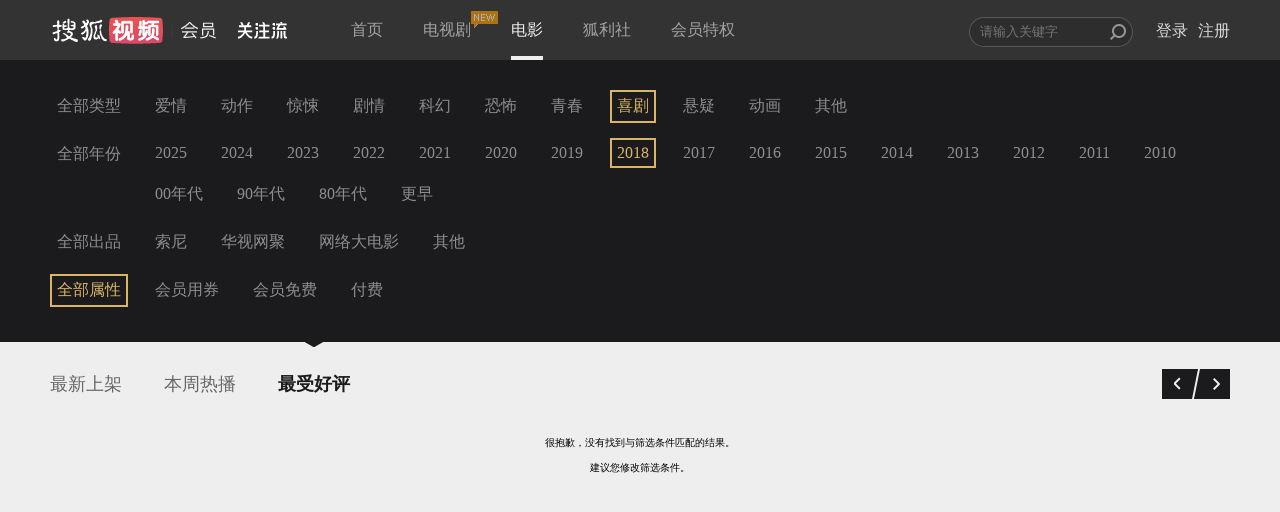

--- FILE ---
content_type: text/html;charset=UTF-8
request_url: https://film.sohu.com/list_8_11_13_0_2_1_60.html?channeled=1200100000
body_size: 14291
content:
<!DOCTYPE HTML>










<script type="text/javascript">
  var Constants = {
    webHost : "https://film.sohu.com",
    scriptRoot: 'https://film.sohu.com/resources/js/source',
    styleRoot: 'https://film.sohu.com/resources/css/source',
    imgRoot: 'https://film.sohu.com/resources/img',
    version : "1567402385289",
    activityApiUrl : "https://m.film.sohu.com",
    newActApiUrl : "https://m.film.sohu.com/newact"
  };
</script>

<html>
<head>
<meta charset="UTF-8">
<meta http-equiv="content-type" content="text/html;charset=utf-8" />
<meta http-equiv="X-UA-Compatible" content="IE=edge,chrome=1" />
<meta name="renderer" content="webkit">
<link rel="shortcut icon" type="image/x-icon"
	href="https://film.sohu.com/resources/img/favicon.ico" />
<title>影院片库 - 搜狐视频会员</title>
<meta name="SeeWordReading" content="Responsive web for seeword.">
<meta name="viewport" content="width=device-width, initial-scale=1">
<meta http-equiv="X-UA-Compatible" content="IE=Edge" />
<meta name="keywords" content="搜狐视频会员,film,dapian,电影,付费,会员,高清,视频,在线观看,点播" />
<meta name="description" content="定期同步院线大片,极致流畅观影体验,丰富内容满足大众品味, IMBD高分排行推荐,每周热播排行,影院最新上线" />
<link rel="stylesheet" href="//css.tv.itc.cn/film/common.css">
<link rel="stylesheet" href="//css.tv.itc.cn/film/menu.css">
</head>

<body>
	<!--移动有数统计 start-->
<script>
var _udata = _udata||[];
_udata.push(["setAutoPageView",false]); //设置页面停止自动采集
</script>
<!--移动有数统计 end-->










<script type="text/javascript">
  var Constants = {
    webHost : "https://film.sohu.com",
    scriptRoot: 'https://film.sohu.com/resources/js/source',
    styleRoot: 'https://film.sohu.com/resources/css/source',
    imgRoot: 'https://film.sohu.com/resources/img',
    version : "1567402385289",
    activityApiUrl : "https://m.film.sohu.com",
    newActApiUrl : "https://m.film.sohu.com/newact"
  };
</script>
<script type="text/javascript" src="https://film.sohu.com/resources/js/source/lib/jquery-1.11.1.min.js"></script>
<script type="text/javascript" src="https://film.sohu.com/resources/js/source/lib/sea.js"></script>
<script type="text/javascript" src="https://film.sohu.com/resources/js/source/sea-config.js"></script>
<!--[if lt IE 9]>
    <script src="https://film.sohu.com/resources/js/source/lib/respond.min.js?v=1567402385289"></script>
<![endif]-->
  <!-- 等价于登录框种的data-pop/data-pop-id,修补登录框种不上的情况-->
  <input type="hidden" id="popType" value="" autocomplete='off'>
  <input type="hidden" id="popId" value="" autocomplete='off'>
<div class="header">
  <div class="wrap">
    <div id="search_container">
      <form id="search_form" autocomplete="off" target="_blank" action="//so.tv.sohu.com/mts" name="sform" method="GET">
        <div class="input_wrapper">
          <input style="width: 152px" id="q" name="wd" type="text" data-wrap="header_search_suggest" autocomplete="off" placeholder="请输入关键字" class="">
          <input type="submit" id="search_icon" class="search_icon" value="" />
          <div id="header_search_suggest" class="search_suggest"></div>
        </div>
      </form>
      <ul id="login_status">
        <li>
          <div id="login_sign" class="not_login already_logined">
            <div id="userinfo_cover" class="rt">
              <a href="https://film.sohu.com/profile" id="login_personal_info" target="_blank"> <img id="userImage" lazysrc="" alt="" src="https://css.tv.itc.cn/channel/v2/index-images/default_z.svg"></a>
              <div id="login_box" class="alert_wrap hidden">
                <div id="login_box_wrap" class="user_list">
                  <div class="topUser">
                    <p class="topUsername"></p>
                    <a href="javascript:void(0);" title="退出" class="J_logout">[退出]</a>
                  </div>
                  <div class="topUserInfoBox">
                    <p class="userInfoBox">
                      <img lazysrc="//css.tv.itc.cn/film/img/crown_profile_disable.png" src="https://css.tv.itc.cn/channel/v2/index-images/default_h.svg"><span class="userStatus">您尚未开通会员</span>
                    </p>
                    <a href="javascript:void(0);" class="payBtn J_continue_vip_btn headerPay" position="header_open">开通会员</a> <a
                      href="javascript:void(0);" style="cursor: default;" target="_blank" class="active_text">&nbsp;</a>
                  </div>
                </div>
              </div>
            </div>

            <div id="login_bought" class="rt header-right-item">
              <a id="already_bought" href="javascript:;">已购</a>
              <div id="user_buy" class="alert_wrap user_list_pd02 hidden" data-page="0">
                <div id="user_buy_wrap" class="user_list shortheight">
                  <!--<div class="arrow_top_02"></div>-->
                  <div class="f_white_op5 ta_center" id="not_buy" style="display: none;">您尚未购买过任何视频</div>
                  <div class="J_page_bought page_bought hidden">
                    <span id="prev_bought" class="array_9 prev_bought mright_10">前一页</span> <span id="next_bought" class="array_9 next_bought">下一页</span>
                  </div>
                </div>
              </div>
            </div>
            <div id="login_record" class="rt header-right-item">
              <a id="already_see" href="javascript:;">记录</a>
              <div id="history_list" class="alert_wrap user_list_pd02 hidden" data-page="1">
                <div id="history_list_wrap" class="user_list shortheight">
                  <div class="f_white_op5 ta_center" id="not_see" style="display: none;">您还没有看过任何影片哦</div>
                  <div class="clear_history hidden">清除记录</div>
                  <div class="page_history hidden" style="display: none;">
                    <span id="prev_history" class="array_9 prev_his mright_10">前一页</span> <span id="next_history" class="array_9 next_his">下一页</span>
                  </div>
                </div>
              </div>
            </div>
            <div class="cl"></div>
          </div>

        </li>
        <li>
          <a href="//my.tv.sohu.com/user/reg/reginfo.do?bru=//film.sohu.com/" id="nav_btn_register" target="_blank">注册</a>
        </li>
        <li>
          <a href="javascript:;" id="nav_btn_login" class="global_login J_trigger_login">登录</a>
        </li>
      </ul>
    </div>

    <a href="//tv.sohu.com/" target="_blank">
      <div class="logo"></div>
    </a>

    <a style="display:none" class="hd-gzl" href="//tv.sohu.com/s/follow/index.html" target="_blank">
      <svg width="49" height="17" fill="none"><defs><clipPath id="gzl-nav-a"><rect width="49" height="17" rx="0"/></clipPath></defs><g clip-path="url(#gzl-nav-a)"><path fill="currentColor" d="M20.14 16.58c.066-.062.158-.143.327-.403.254-.38.427-.925.542-1.429h4.315v-4.425h-3.996V8.507h3.996v-3.9h-4.392V2.789h4.38l-1.16-2.66h1.99l1.16 2.66h4.2v1.816h-4.38v3.899h3.984v1.816h-3.98v4.426h4.422v1.831H20.14zM0 14.745c2.044-.031 3.796-1.932 4.653-3.051l.676-.89c.004-.005.07-.101.177-.291l.092-.174H0v-1.82h6.278V5.015H8.08v3.504h6.243v1.816h-5.61l.105.178c.061.097.126.197.196.29l.649.883c.703.925 2.536 3.02 4.66 3.059v1.827c-1.998 0-3.523-.847-5.183-2.803a17 17 0 0 1-1.429-1.947l-.557-.891-.557.89a17 17 0 0 1-1.43 1.948C3.732 15.477 2.34 16.576 0 16.576zM18.619 3.396a1.22 1.22 0 0 1-1.145-1.619c.111-.356.4-.646.757-.759a1.215 1.215 0 0 1 1.602 1.158l-.004 1.216h-1.168z"/><path fill="currentColor" d="M1 5.177V3.361h2.609L2.237.21H4.22l1.375 3.152h3.162L10.13.21h1.986L10.74 3.361h2.597v1.816zM19.962 3.396h-1.34V.956h.118c.673 0 1.218.55 1.218 1.228v1.212zM33.438 14.752c1.498 0 1.751-2.218 1.794-2.873.057-.906.08-2.222.084-2.78h1.802c-.034 3.678-.369 5.142-.726 5.947-.288.651-.941 1.545-2.95 1.545v-1.839zM35.732 3.396a1.22 1.22 0 0 1-1.145-1.619c.112-.356.4-.646.757-.759a1.215 1.215 0 0 1 1.602 1.158l-.004 1.216h-1.168zM35.73 7.458c-.669 0-1.21-.55-1.21-1.22 0-.673.541-1.22 1.21-1.22s1.21.547 1.21 1.22l-.004 1.216h-1.168z"/><path fill="currentColor" d="M37.095 3.396h-1.341V.956h.119c.672 0 1.218.55 1.218 1.228v1.212zM37.095 7.458h-1.341v-2.44h.119c.672 0 1.218.55 1.218 1.228v1.212zM16.305 14.741c1.498 0 1.752-2.218 1.794-2.873.058-.902.08-2.218.084-2.78h1.802c-.034 3.679-.368 5.142-.726 5.944-.288.65-.941 1.545-2.95 1.545V14.74zM18.617 7.458c-.669 0-1.21-.55-1.21-1.22 0-.673.541-1.22 1.21-1.22s1.21.547 1.21 1.22l-.004 1.216h-1.168z"/><path fill="currentColor" d="M19.962 7.458h-1.34v-2.44h.118c.673 0 1.218.55 1.218 1.228v1.212zM42.395 9.047v7.544H44.2V9.047zM40.981 9.05H39.18v1.753l-.007 1.619c-.062 1.316-.461 3.256-1.18 4.17h1.825c.692-.751 1.164-2.347 1.164-4.317V9.049"/><path fill="currentColor" fill-rule="evenodd" d="M47.431 11.342v.878c-.002.402-.004.786.044 1.122.035.394.1.614.194.847.135.326.456.633 1.283.694v1.709c-1.98 0-2.4-.199-2.818-.913-.379-.646-.523-1.51-.523-3.534V9.05h1.82z"/><rect width="10.5" height="1.82" x="48.611" y="3.315" fill="currentColor" rx="0" transform="rotate(180 48.611 3.315)"/><rect width="7.319" height="1.82" x="46.889" y="7.818" fill="currentColor" rx="0" transform="rotate(180 46.889 7.818)"/><path fill="currentColor" d="m40.082 7.763 2.471-5.18a.103.103 0 0 0-.038-.144l-1.38-.805a.1.1 0 0 0-.142.039l-2.736 5.641a.335.335 0 0 0 .289.504h1.448a.11.11 0 0 0 .088-.055M44.982 4.534l1.775 3.283h1.514a.33.33 0 0 0 .284-.496l-1.49-2.787z"/><rect width="1.619" height="1.81" x="42.396" y="1.619" fill="currentColor" rx="0" transform="rotate(-90 42.396 1.62)"/></g></svg>
      <span class="gzl-tips" style="display: none;"></span>
    </a>
    <ul class="nav header-nav">
      <li class="">
        <a href="https://film.sohu.com">首页</a>
      </li>
      <li class="">
        
          <a href="https://film.sohu.com/s/film/theatre/vip_theatre.html">电视剧<i class="nav-new"></i></a>
      </li>
      <li class="current">
        <a href="https://film.sohu.com/list_0_0_0_0_0_1_60.html">电影</a>
      </li>
      <li class="">
        <a href="https://film.sohu.com/vipAct.html">狐利社</a>
      </li>



      <li class="">
        <a href="https://film.sohu.com/vip.html?lenovo=">会员特权</a>
      </li>
      <!-- <li class=" silver-vip-item">
        <a href="https://film.sohu.com/silverVip.html">体验会员</a>
      </li> -->
    </ul>

  </div>
</div>










<script type="text/javascript">
  var Constants = {
    webHost : "https://film.sohu.com",
    scriptRoot: 'https://film.sohu.com/resources/js/source',
    styleRoot: 'https://film.sohu.com/resources/css/source',
    imgRoot: 'https://film.sohu.com/resources/img',
    version : "1567402385289",
    activityApiUrl : "https://m.film.sohu.com",
    newActApiUrl : "https://m.film.sohu.com/newact"
  };
</script>
	<!-- 主站登录模块 -->
	<!-- appid共用 -->

	<!-- 加载主站登录相关文件 start-->
	<script type="text/javascript" src="//js.tv.itc.cn/kao.js"></script>
	<script type="text/javascript" src="//js.tv.itc.cn/dict.js"></script>
	<script type="text/javascript">
		kao('login_film',function(){
			
				
			
		});
	</script>
	<!-- 加载主站登录相关文件 end-->

<!-- <script type="text/javascript">
  seajs.use(["header"], function(header) {
    header.init();
  });
</script> -->
<script type="text/javascript" src="//js.tv.itc.cn/film/inc-header.js?v=1567402385289"></script>
<!--升级提示弹框 start-->
<div class="upgrade-tips-wrap hidden J_upgrade-tips">
  <div class="upgrade-tips-inner-wrap">
    <img lazysrc="//css.tv.itc.cn/film/img/upgrade-title.png" class="upgrade-img" src="https://css.tv.itc.cn/channel/v2/index-images/default_h.svg">
    <h2>搜狐会员2015年全新升级啦！</h2>
    <div class="upgrade-tips">
      <p class="upgrade-title film-text-ellipsis">
        尊敬的会员：<span class="upgrade-vip-name"></span>
      </p>
      <p class="upgrade-content">
        会员频道全新改版，您已升级为搜狐视频会员，<br>您的会员权限如下：
      </p>
      <p class="film-vip-time">
        会员到期时间：<span class="upgrade-vip-expire-time"></span>
      </p>
      <p class="delete-ad-time">
        体验会员到期时间：<span class="upgrade-ad-expire-time"></span>
      </p>
    </div>
    <a class="i-know-btn payBtn" href="javascript:void(0)" position="vip_upgrade_known">知道了</a>
  </div>
</div>
<!--升级提示弹框 end-->

  
  
    









<script type="text/javascript">
  var Constants = {
    webHost : "https://film.sohu.com",
    scriptRoot: 'https://film.sohu.com/resources/js/source',
    styleRoot: 'https://film.sohu.com/resources/css/source',
    imgRoot: 'https://film.sohu.com/resources/img',
    version : "1567402385289",
    activityApiUrl : "https://m.film.sohu.com",
    newActApiUrl : "https://m.film.sohu.com/newact"
  };
</script>
<!--新增js切换-->
<input type="hidden" name="apiUrl" id="apiUrl" value="https://api.store.sohu.com">
<textarea id="dialogOpenVipDialog" cols="0" rows="0" style="display: none;">
<div class="easyDialog_wrapper" id="dialogOpenVipDialogWrapper">
  <div class="easyDialog_content">
    <h4 class="easyDialog_title" id="easyDialogTitle">
      <a href="javascript:void(0)" title="关闭窗口" class="close_btn" id="closeBtn">&times;</a>
    </h4>
    <div class="easyDialog_text">
      <div id="dialog_open_vip" class="dialog_open_vip">
        <div class="dialog_main">
          <div class="content_wrap clearfix">
            <div class="left-title">
              <span class="crown"></span> <span class="be_vip">搜狐视频会员免广告畅享海量大片</span>
            </div>
            <div class="right-title-tips">手机/Pad/电脑端会员权益（不含TV端）
            </div>
          </div>

          <div class="pay_method">
            <form action="/pay/do/">

              <div class="pt_cont_main ">
                <div class="pt_cont">
                  <span class="pt_tit lf pright_10">支付方式：</span>
                  <div class="pay_tab lf">
                    <ul>
                      <li class="selected" type-id="alipay">支付宝支付</li>
                      <li class="" type-id="wechat">微信支付</li>
                      <li class="" type-id="mobilepay">话费支付</li>
                      <li class="" type-id="jdpay">京东支付<span class="jd-tab-tips">京东支付随机减</span></li>
                      <li class="" type-id="code" id="d_code">兑换码</li>
                    </ul>
                  </div>
                  <div class="cl"></div>
                </div>
                <div class="pay_tab_cont">
                  <div class="tab_content tab_content_alipay">
                    <div class=" pay_pd01 payway_alipay pay-pop-outer-wrap clearfix J_pay_vip_gallary">
                      <div class="pay-pop-wrap J_scroll_list_wrap">
                      <ul>
                        
                        
                          
                            
                            
                              
                            
                            <li data-id="4546" data-price="9.9" class="one_month month_pay current J_renewal_commodity" for="per_month_4546">
                              <div class="item-inner-wrap">
                                <p class="item-info">
                                  <span class="now-price"><em>9.9</em>元</span>
                                  <span class="time">
                                  连续包月
                                  </span>
                                </p>
                                <p class="item-price">
                                  <span class="discount"><em>5.2</em>折</span>
                                  <span class="origin-price">19元</span>
                                </p>
                                
                                  
                                  
                                  	<p class="give-ticket-info hidden">每月赠送2张观影券</p>
                                  
                                
                              </div>
                              
                                
                                  <p class="product-des">次月起19元/月，到期前1天自动续费1个月，可随时取消</p>
                                
                              
                              
                              <input id="per_month_4546" type="radio" name="money_per_month" checked="checked">
                            </li>
                          
                            
                            
                            <li data-id="4429" data-price="53.0" class="one_month month_pay  J_renewal_commodity" for="per_month_4429">
                              <div class="item-inner-wrap">
                                <p class="item-info">
                                  <span class="now-price"><em>53</em>元</span>
                                  <span class="time">
                                  连续包季
                                  </span>
                                </p>
                                <p class="item-price">
                                  <span class="discount"><em>10.0</em>折</span>
                                  <span class="origin-price">53元</span>
                                </p>
                                
                                  
                                  
                                  	<p class="give-ticket-info hidden">每月赠送2张观影券</p>
                                  
                                
                              </div>
                              
                                
                                  <p class="product-des">到期前1天自动续费3个月，可随时取消</p>
                                
                              
                              
                              <input id="per_month_4429" type="radio" name="money_per_month" checked="checked">
                            </li>
                          
                            
                            
                            <li data-id="4436" data-price="208.0" class="one_month month_pay  J_renewal_commodity" for="per_month_4436">
                              <div class="item-inner-wrap">
                                <p class="item-info">
                                  <span class="now-price"><em>208</em>元</span>
                                  <span class="time">
                                  连续包年
                                  </span>
                                </p>
                                <p class="item-price">
                                  <span class="discount"><em>10.0</em>折</span>
                                  <span class="origin-price">208元</span>
                                </p>
                                
                                  
                                    <p class="give-ticket-info hidden">每月赠送4张观影券</p>
                                  
                                  
                                
                              </div>
                              
                                
                                  <p class="product-des">到期前1天自动续费1年，可随时取消</p>
                                
                              
                              
                              <input id="per_month_4436" type="radio" name="money_per_month" checked="checked">
                            </li>
                          
                            
                            
                            <li data-id="1017" data-price="25.0" class="one_month month_pay  " for="per_month_1017">
                              <div class="item-inner-wrap">
                                <p class="item-info">
                                  <span class="now-price"><em>25</em>元</span>
                                  <span class="time">
                                  1个月
                                  </span>
                                </p>
                                <p class="item-price">
                                  <span class="discount"><em>10.0</em>折</span>
                                  <span class="origin-price">25元</span>
                                </p>
                                
                                  
                                  
                                  	<p class="give-ticket-info hidden">每月赠送2张观影券</p>
                                  
                                
                              </div>
                              
                                
                              
                              
                              <input id="per_month_1017" type="radio" name="money_per_month" checked="checked">
                            </li>
                          
                            
                            
                            <li data-id="1015" data-price="50.0" class="one_month month_pay  " for="per_month_1015">
                              <div class="item-inner-wrap">
                                <p class="item-info">
                                  <span class="now-price"><em>50</em>元</span>
                                  <span class="time">
                                  季卡
                                  </span>
                                </p>
                                <p class="item-price">
                                  <span class="discount"><em>7.4</em>折</span>
                                  <span class="origin-price">68元</span>
                                </p>
                                
                                  
                                  
                                  	<p class="give-ticket-info hidden">每月赠送2张观影券</p>
                                  
                                
                              </div>
                              
                                
                                  <p class="product-des">93天内跳广告畅享会员片库</p>
                                
                              
                              
                              <input id="per_month_1015" type="radio" name="money_per_month" checked="checked">
                            </li>
                          
                            
                            
                            <li data-id="1016" data-price="228.0" class="one_month month_pay  " for="per_month_1016">
                              <div class="item-inner-wrap">
                                <p class="item-info">
                                  <span class="now-price"><em>228</em>元</span>
                                  <span class="time">
                                  1年
                                  </span>
                                </p>
                                <p class="item-price">
                                  <span class="discount"><em>10.0</em>折</span>
                                  <span class="origin-price">228元</span>
                                </p>
                                
                                  
                                    <p class="give-ticket-info hidden">每月赠送4张观影券</p>
                                  
                                  
                                
                              </div>
                              
                                
                              
                              
                              <input id="per_month_1016" type="radio" name="money_per_month" checked="checked">
                            </li>
                          
                        
                      </ul>
                    </div>
                    <a href="javascript: void(0);" class="prev disabled_drag"></a>
                    <a href="javascript: void(0);" class="next disabled_drag"></a>
                    </div><!-- payway_alipay -->
                    <div class="pay-agree">
                      <div class="pay-protocol">
                        <span>
                          <input type="checkbox" name="checkbox" checked="checked" id="agreeFee" disabled> <label for="agreeFee"
                              class="agree_fee">同意</label> <span><a href="//tv.sohu.com/upload/store/agreement.html" target="_blank">《搜狐视频收费协议》</a></span>
                        </span>
                        <span class="renewal-agree hidden">
                          <a href="//tv.sohu.com/s/m/film/renewal-agree.html" target="_blank">《搜狐视频连续商品自动续费服务协议》</a>
                        </span>
                      </div>
                    </div>
                    <div class="pay-coupon pt_cont ">
                          <span class="pt_tit pright_10 txt-indent lf">代金券：</span>
                          <div class="coupon-select lf">
                              <div class="dropdown-default">您还没有当前商品的优惠券哦~~</div>
                              <ul class="dropdown-menu"></ul>
                              <span class="down-arrow"></span>
                          </div>
                    </div>
                    <div class="pay-money">
                      <div class="money-text">
                        <span>支付金额：</span>
                      </div>
                      <div class="hm">
                        
                          <span class="vip_price">0.0</span>
                          <span>元</span>
                        
                      </div>
                      <div class="border_bottom"></div>
                    </div>
                    <div class="pay-QR clearfix">
                      <!-- hidden-->
                      <div class="QR-text" data-id="1002" data-price="0.01">
                        <span class="mright_40">支付宝扫码支付<a class="refresh_qrcode J_refresh_qrcode" href="javascript:void(0);">(刷新)</a></span>
                        
                          
                          
                            <p>
                              (完成支付后，<a class="expierienceNow" href="javascript:void(0);">立即体验</a>)
                            </p>
                          
                        
                      </div>
                      <div class="QR-code">
                        <img lazysrc="" data-qrcode="" src="https://css.tv.itc.cn/channel/v2/index-images/default_h.svg"/>
                      </div>
                    </div>
                    <div class="payed hidden">
                      <div class="payed-text clearfix">
                        <span class="pt">支付宝页面支付</span> <a id="btnPaySubmit" target="_blank" class="btn_pay"
                            href="/pay/do.action?commodity_id=4546&pay=0">立即支付</a>
                      </div>
                    </div>
                    <div class="alt_success">支付成功</div>
                  </div><!-- tab_content -->

                  <div class="tab_content tab_content_wechat hidden">
                    <div class=" pay_pd01 payway_wechat pay-pop-outer-wrap clearfix J_pay_vip_gallary" data-payType="wechat">
                      <div class="pay-pop-wrap J_scroll_list_wrap">
                      <ul>
                        
                        
                        
                        
                          
                          
                            
                          

                          
                          
                            
                              
                            
                            
                            
                            
                          
                          <!-- 0 --- payPrice --- 990 -->

                          
                          <li data-id="4546" data-price="9.9"
                              class="one_month month_pay current J_renewal_commodity" for="per_month_4546">
                            <div class="item-inner-wrap">
                              <p class="item-info">
                                <span class="now-price"><em>9.9</em>元</span>
                                <span class="time">
                                连续包月
                                </span>
                              </p>
                              <p class="item-price">
                                <span class="discount"><em>5.2</em>折</span>
                                <span class="origin-price">19元</span>
                              </p>
                              
                                  
                                  
                                  	<p class="give-ticket-info hidden">每月赠送2张观影券</p>
                                  
                              
                            </div>
                            
                              
                                <p class="product-des">次月起19元/月，到期前1天自动续费1个月，可随时取消</p>
                              
                            
                            
                            <input id="per_month_4546" type="radio" name="money_per_month" checked="checked">
                          </li>
                          
                          
                        
                          
                          

                          
                          
                            
                              
                            
                            
                            
                            
                          
                          <!-- 1 --- payPrice --- 5300 -->

                          
                          <li data-id="4429" data-price="53.0"
                              class="one_month month_pay  J_renewal_commodity" for="per_month_4429">
                            <div class="item-inner-wrap">
                              <p class="item-info">
                                <span class="now-price"><em>53</em>元</span>
                                <span class="time">
                                连续包季
                                </span>
                              </p>
                              <p class="item-price">
                                <span class="discount"><em>10.0</em>折</span>
                                <span class="origin-price">53元</span>
                              </p>
                              
                                  
                                  
                                  	<p class="give-ticket-info hidden">每月赠送2张观影券</p>
                                  
                              
                            </div>
                            
                              
                                <p class="product-des">到期前1天自动续费3个月，可随时取消</p>
                              
                            
                            
                            <input id="per_month_4429" type="radio" name="money_per_month" checked="checked">
                          </li>
                          
                          
                        
                          
                          

                          
                          
                            
                              
                            
                            
                            
                            
                          
                          <!-- 2 --- payPrice --- 20800 -->

                          
                          <li data-id="4436" data-price="208.0"
                              class="one_month month_pay  J_renewal_commodity" for="per_month_4436">
                            <div class="item-inner-wrap">
                              <p class="item-info">
                                <span class="now-price"><em>208</em>元</span>
                                <span class="time">
                                连续包年
                                </span>
                              </p>
                              <p class="item-price">
                                <span class="discount"><em>10.0</em>折</span>
                                <span class="origin-price">208元</span>
                              </p>
                              
                                  
                                    <p class="give-ticket-info hidden">每月赠送4张观影券</p>
                                  
                                  
                              
                            </div>
                            
                              
                                <p class="product-des">到期前1天自动续费1年，可随时取消</p>
                              
                            
                            
                            <input id="per_month_4436" type="radio" name="money_per_month" checked="checked">
                          </li>
                          
                          
                        
                          
                          

                          
                          
                            
                              
                            
                            
                            
                            
                          
                          <!-- 3 --- payPrice --- 2500 -->

                          
                          <li data-id="1017" data-price="25.0"
                              class="one_month month_pay  " for="per_month_1017">
                            <div class="item-inner-wrap">
                              <p class="item-info">
                                <span class="now-price"><em>25</em>元</span>
                                <span class="time">
                                1个月
                                </span>
                              </p>
                              <p class="item-price">
                                <span class="discount"><em>10.0</em>折</span>
                                <span class="origin-price">25元</span>
                              </p>
                              
                                  
                                  
                                  	<p class="give-ticket-info hidden">每月赠送2张观影券</p>
                                  
                              
                            </div>
                            
                              
                            
                            
                            <input id="per_month_1017" type="radio" name="money_per_month" checked="checked">
                          </li>
                          
                          
                        
                          
                          

                          
                          
                            
                              
                            
                            
                            
                            
                          
                          <!-- 4 --- payPrice --- 5000 -->

                          
                          <li data-id="1015" data-price="50.0"
                              class="one_month month_pay  " for="per_month_1015">
                            <div class="item-inner-wrap">
                              <p class="item-info">
                                <span class="now-price"><em>50</em>元</span>
                                <span class="time">
                                季卡
                                </span>
                              </p>
                              <p class="item-price">
                                <span class="discount"><em>7.4</em>折</span>
                                <span class="origin-price">68元</span>
                              </p>
                              
                                  
                                  
                                  	<p class="give-ticket-info hidden">每月赠送2张观影券</p>
                                  
                              
                            </div>
                            
                              
                                <p class="product-des">93天内跳广告畅享会员片库</p>
                              
                            
                            
                            <input id="per_month_1015" type="radio" name="money_per_month" checked="checked">
                          </li>
                          
                          
                        
                          
                          

                          
                          
                            
                              
                            
                            
                            
                            
                          
                          <!-- 5 --- payPrice --- 22800 -->

                          
                          <li data-id="1016" data-price="228.0"
                              class="one_month month_pay  " for="per_month_1016">
                            <div class="item-inner-wrap">
                              <p class="item-info">
                                <span class="now-price"><em>228</em>元</span>
                                <span class="time">
                                1年
                                </span>
                              </p>
                              <p class="item-price">
                                <span class="discount"><em>10.0</em>折</span>
                                <span class="origin-price">228元</span>
                              </p>
                              
                                  
                                    <p class="give-ticket-info hidden">每月赠送4张观影券</p>
                                  
                                  
                              
                            </div>
                            
                              
                            
                            
                            <input id="per_month_1016" type="radio" name="money_per_month" checked="checked">
                          </li>
                          
                          
                        
                      
                    </ul>
                    </div>
                    <a href="javascript: void(0);" class="prev disabled_drag"></a>
                    <a href="javascript: void(0);" class="next disabled_drag"></a>
                    </div><!-- payway_wechat -->
                    <div class="pay-agree">
                      <div class="pay-protocol">
                        <span>
                          <input type="checkbox" name="checkbox" checked="checked" id="agreeFee" disabled> <label for="agreeFee"
                              class="agree_fee">同意</label> <span><a href="//tv.sohu.com/upload/store/agreement.html" target="_blank">《搜狐视频收费协议》</a></span>
                        </span>
                        <span class="renewal-agree hidden">
                          <a href="//tv.sohu.com/s/m/film/renewal-agree.html" target="_blank">《搜狐视频连续商品自动续费服务协议》</a>
                        </span>
                      </div>

                    </div>
                    <div class="pay-coupon pt_cont ">
                      <span class="pt_tit pright_10 txt-indent lf">代金券：</span>
                      <div class="coupon-select lf">
                        <div class="dropdown-default">您还没有当前商品的优惠券哦~~</div>
                        <ul class="dropdown-menu"></ul>
                        <span class="down-arrow"></span>
                      </div>
                    </div>
                    <div class="pay-money">
                      <div class="money-text">
                        <span>支付金额：</span>
                      </div>
                      <div class="hm">
                        
                          <span class="vip_price">0.0</span>
                          <span>元</span>
                        
                      </div>
                      <div class="border_bottom"></div>
                    </div>
                    <div class="pay-QR clearfix">
                      <div class="QR-text" data-id="1002" data-price="0.01">
                        <span class="mright_55">微信扫码支付<a class="refresh_qrcode J_refresh_qrcode" href="javascript:void(0);">(刷新)</a></span>
                        
                          
                          
                            <p>
                              (完成支付后，<a class="expierienceNow" href="javascript:void(0);">立即体验</a>)
                            </p>
                          
                        
                      </div>
                      <div class="QR-code">
                        <img lazysrc="" data-qrcode="" src="https://css.tv.itc.cn/channel/v2/index-images/default_h.svg"/>
                      </div>
                    </div>
                    <div class="payed hidden">
                      <div class="payed-text clearfix">
                        <span class="pt">微信扫码支付</span> <a id="btnPaySubmit" target="_blank" class="btn_pay"
                            href="/pay/do.action?commodity_id=4546&pay=0">立即支付</a>
                      </div>
                    </div>
                    <div class="alt_success">支付成功</div>
                  </div><!-- tab_content -->

                  <div class="tab_content tab_content_mobile hidden">
                    <div class="pleft_20 mbottom_-10 payway_mobilepay">
                      <div class="input-item clearfix">
                        <label class="pt_tit lf span_tit" data-id="per_month_">手机号：</label> <input name="mobile" type="text" id="mobile"
                            maxlength="11" class="phone_input font_msyh lf" value="" placeholder="请输入手机号码">
                        <div class="worked-moblie-wrap hidden">
                          <span class="worked-mobile"></span>（<a herf="javascript:void(0);" class="J_change_mobile change_mobile">更换号码</a>）
                        </div>
                      </div>
                      <div class="input-item mobile-code-validation-item clearfix hidden">
                        <label class="pt_tit lf span_tit" for="mobile_code_validation">验证码：</label> <input id="mobile_code_validation"
                            placeholder="请输入验证码" name="mobile_code_validation" class="phone_input font_msyh mobile_code_validation lf" type="text">
                        <button type="button" class="mobile_code_btn lf" disabled="disabled">
                          <span class="num">60</span>秒后重新获取
                        </button>
                      </div>
                      <div class="text_error ptop_10"></div>
                    </div><!-- payway_mobilepay -->

                    <div class="pay-agree">
                      <div class="pay-protocol">
                        <div>
                          <input type="checkbox" name="checkbox" checked="checked" id="agreeFee" disabled> <label for="agreeFee"
                              class="agree_fee">同意</label> <span><a href="http://tv.sohu.com/upload/store/agreement.html" target="_blank">《搜狐视频收费协议》</a></span>
                        </div>
                      </div>
                    </div>
                    <div class="pay-tips clearfix">
                      <span class="pt_tit lf pright_10">温馨提示：</span>
                      <ol>
                        <li>手机话费包月服务仅支持移动、联通、电信手机用户,订购结果可能延时,开通后请稍后查看</li>
                        <li>续费规则：移动用户订购成功后，移动会在每月初进行扣费，搜狐视频会在权益到期前1天为您添加会员权益；联通用户订购成功后每月订购日为您自动续费，如订购日为月末最后一天则续费日为月末最后一天；电信用户会员到期前三天为您发起自动续费。</li>
                        <li>一个手机号仅能为一个搜狐账号开通会员服务；如要更换手机号，请您先退订当前手机号再绑定新手机号。</li>
                        <li>退订：联通用户退订发送TD到10655561665；移动用户退订发送TD3905到1065890059或发送0000到106580083030，或发送0000到10086退订；电信用户点击<a href="javascript:void(0);" class="telecom_unsubscribe J_telecom_unsubscribe">立即退订</a>。当月退订后不退费，下月不再收取任何会员费用。移动用户退订，建议到期日当天退订次月生效，避免出现漏添加权益的情况。</li>
                        <!-- <li>电信用户退订时，点击“立即退订”即可。<a href="javascript:void(0);" class="telecom_unsubscribe J_telecom_unsubscribe">立即退订</a></li> -->
                        <li>如有疑问，请拨打400-881-6666（9:00-21:00 ）。</li>
                      </ol>
                    </div>
                    <div class="pay-money">
                      <div class="money-text">
                        <span>支付金额：</span>
                      </div>
                      <div class="hm">
                        <span class="mobile_vip_price">25</span> <span>元 （从手机话费中扣除）</span>
                      </div>
                    </div>
                    <div class="border_bottom02"></div>
                    <div class="payed clearfix">
                      <div class="payed-text">
                        <a herf="javascript:void(0);" class="mobile_previous hidden">返回上一步</a> <a id="mobilePayNext" target="_blank" class="btn_pay"
                            href="#">下一步</a> <a id="mobilePaySubmit" class="btn_pay hidden" href="javascript:void(0);">立即支付</a>
                      </div>
                    </div>
                  </div><!-- tab_content -->

                  <div class="tab_content tab_content_jdpay hidden">
                    <div class=" pay_pd01 payway_jdpay pay-pop-outer-wrap clearfix J_pay_vip_gallary">
                      <div class="pay-pop-wrap J_scroll_list_wrap">
                      <ul>
                      
                        
                        
                          
                          
                            
                          
                          <li data-id="4546" data-price="9.9"
                              class="one_month month_pay current J_renewal_commodity" for="per_month_4546">
                              <p class="jd-renewal-info">京东支付用户随机减</p>
                            <div class="item-inner-wrap">
                              <p class="item-info">
                                <span class="now-price"><em>9.9</em>元</span>
                                <span class="time">
                                连续包月
                                  
                                </span>
                              </p>
                              <p class="item-price">
                                <span class="discount"><em>5.2</em>折</span>
                                <span class="origin-price">19元</span>
                              </p>
                              
                                  
                                  
                                    <p class="give-ticket-info hidden">每月赠送2张观影券</p>
                                  
                              
                            </div>
                            
                              
                                <p class="product-des">次月起19元/月，到期前1天自动续费1个月，可随时取消</p>
                              
                            
                            
                            <input id="per_month_4546" type="radio" name="money_per_month" checked="checked">
                          </li>
                        
                          
                          
                          <li data-id="4429" data-price="53.0"
                              class="one_month month_pay  J_renewal_commodity" for="per_month_4429">
                              <p class="jd-renewal-info">京东支付用户随机减</p>
                            <div class="item-inner-wrap">
                              <p class="item-info">
                                <span class="now-price"><em>53</em>元</span>
                                <span class="time">
                                连续包季
                                  
                                </span>
                              </p>
                              <p class="item-price">
                                <span class="discount"><em>10.0</em>折</span>
                                <span class="origin-price">53元</span>
                              </p>
                              
                                  
                                  
                                    <p class="give-ticket-info hidden">每月赠送2张观影券</p>
                                  
                              
                            </div>
                            
                              
                                <p class="product-des">到期前1天自动续费3个月，可随时取消</p>
                              
                            
                            
                            <input id="per_month_4429" type="radio" name="money_per_month" checked="checked">
                          </li>
                        
                          
                          
                          <li data-id="4436" data-price="208.0"
                              class="one_month month_pay  J_renewal_commodity" for="per_month_4436">
                              <p class="jd-renewal-info">京东支付用户随机减</p>
                            <div class="item-inner-wrap">
                              <p class="item-info">
                                <span class="now-price"><em>208</em>元</span>
                                <span class="time">
                                连续包年
                                  
                                </span>
                              </p>
                              <p class="item-price">
                                <span class="discount"><em>10.0</em>折</span>
                                <span class="origin-price">208元</span>
                              </p>
                              
                                  
                                    <p class="give-ticket-info hidden">每月赠送4张观影券</p>
                                  
                                  
                              
                            </div>
                            
                              
                                <p class="product-des">到期前1天自动续费1年，可随时取消</p>
                              
                            
                            
                            <input id="per_month_4436" type="radio" name="money_per_month" checked="checked">
                          </li>
                        
                          
                          
                          <li data-id="1017" data-price="25.0"
                              class="one_month month_pay  " for="per_month_1017">
                              
                            <div class="item-inner-wrap">
                              <p class="item-info">
                                <span class="now-price"><em>25</em>元</span>
                                <span class="time">
                                1个月
                                  
                                </span>
                              </p>
                              <p class="item-price">
                                <span class="discount"><em>10.0</em>折</span>
                                <span class="origin-price">25元</span>
                              </p>
                              
                                  
                                  
                                    <p class="give-ticket-info hidden">每月赠送2张观影券</p>
                                  
                              
                            </div>
                            
                              
                            
                            
                            <input id="per_month_1017" type="radio" name="money_per_month" checked="checked">
                          </li>
                        
                          
                          
                          <li data-id="1015" data-price="50.0"
                              class="one_month month_pay  " for="per_month_1015">
                              
                            <div class="item-inner-wrap">
                              <p class="item-info">
                                <span class="now-price"><em>50</em>元</span>
                                <span class="time">
                                季卡
                                  
                                </span>
                              </p>
                              <p class="item-price">
                                <span class="discount"><em>7.4</em>折</span>
                                <span class="origin-price">68元</span>
                              </p>
                              
                                  
                                  
                                    <p class="give-ticket-info hidden">每月赠送2张观影券</p>
                                  
                              
                            </div>
                            
                              
                                <p class="product-des">93天内跳广告畅享会员片库</p>
                              
                            
                            
                            <input id="per_month_1015" type="radio" name="money_per_month" checked="checked">
                          </li>
                        
                          
                          
                          <li data-id="1016" data-price="228.0"
                              class="one_month month_pay  " for="per_month_1016">
                              
                            <div class="item-inner-wrap">
                              <p class="item-info">
                                <span class="now-price"><em>228</em>元</span>
                                <span class="time">
                                1年
                                  
                                </span>
                              </p>
                              <p class="item-price">
                                <span class="discount"><em>10.0</em>折</span>
                                <span class="origin-price">228元</span>
                              </p>
                              
                                  
                                    <p class="give-ticket-info hidden">每月赠送4张观影券</p>
                                  
                                  
                              
                            </div>
                            
                              
                            
                            
                            <input id="per_month_1016" type="radio" name="money_per_month" checked="checked">
                          </li>
                        
                      
                    </ul>
                    </div>
                    <a href="javascript: void(0);" class="prev disabled_drag"></a>
                    <a href="javascript: void(0);" class="next disabled_drag"></a>
                    </div><!-- payway_jdpay -->
                    <div class="pay-agree">
                      <div class="pay-protocol">
                        <span>
                          <input type="checkbox" name="checkbox" checked="checked" id="agreeFee" disabled> <label for="agreeFee"
                              class="agree_fee">同意</label> <span><a href="//tv.sohu.com/upload/store/agreement.html" target="_blank">《搜狐视频收费协议》</a></span>
                        </span>
                        <span class="renewal-agree hidden">
                          <a href="//tv.sohu.com/s/m/film/renewal-agree.html" target="_blank">《搜狐视频连续商品自动续费服务协议》</a>
                        </span>
                      </div>

                    </div>
                    <div class="pay-coupon pt_cont ">
                      <span class="pt_tit pright_10 txt-indent lf">代金券：</span>
                      <div class="coupon-select lf">
                        <div class="dropdown-default">您还没有当前商品的优惠券哦~~</div>
                        <ul class="dropdown-menu"></ul>
                        <span class="down-arrow"></span>
                      </div>
                    </div>
                    <div class="pay-money">
                      <div class="money-text">
                        <span>支付金额：</span>
                      </div>
                      <div class="hm">
                        
                          <span class="vip_price">0.0</span>
                          <span>元</span>
                        
                      </div>
                      <div class="border_bottom"></div>
                    </div>
                    <div class="pay-QR clearfix">
                      <div class="QR-text" data-id="1002" data-price="0.01">
                        <span class="mright_55">京东扫码支付<a class="refresh_qrcode J_refresh_qrcode" href="javascript:void(0);">(刷新)</a></span>
                        
                          
                          
                            <p>
                              (完成支付后，<a class="expierienceNow" href="javascript:void(0);">立即体验</a>)
                            </p>
                          
                        
                      </div>
                      <div class="QR-code">
                        <img lazysrc="" data-qrcode="" src="https://css.tv.itc.cn/channel/v2/index-images/default_h.svg"/>
                      </div>
                    </div>
                    <div class="payed hidden">
                      <div class="payed-text clearfix">
                        <span class="pt">京东扫码支付</span> <a id="btnPaySubmit" target="_blank" class="btn_pay"
                            href="/pay/do.action?commodity_id=4546&pay=0">立即支付</a>
                      </div>
                    </div>
                    <div class="alt_success">支付成功</div>
                  </div><!-- tab_content -->

                  <div class="tab_content tab_content_code hidden">

                    <div class="pleft_20 pbottom_20 payway_code">
                      <div class="input-item clearfix">
                        <label class="pt_tit lf span_tit" for="codenum" data-id="per_month_">兑换码：</label> <input name="codenum" type="text"
                            id="codenum" maxlength="18" class="phone_input font_msyh lf" value="" placeholder="请输入兑换码" />
                      </div>
                      <div class="input-item code-validation-item clearfix hidden">
                        <label class="pt_tit lf span_tit" for="code_validation">验证码：</label> <input id="code_validation" placeholder="请输入验证码"
                            maxlength="4" name="code_validation" class="phone_input font_msyh code_validation lf" type="text" /> <img
                            class="code_picture lf" lazysrc="" alt="验证码" src="https://css.tv.itc.cn/channel/v2/index-images/default_h.svg"></img> <a class="code_change lf" href="#">换一张</a>
                      </div>
                      <div class="text_error ptop_10"></div>
                    </div><!-- payway_code -->

                    <div class="border_bottom02"></div>
                    <div class="payed p_rel">
                      <div class="payed-text ptop_10">
                        <a id="btnPaySubmit_jh" class="btn_pay rt mright_40" href="javascript:void(0)">立即激活</a>
                        <div class="fal_bottom_02 line_top01">
                          <p>
                            客服电话：<span class="mleft_10">4008816666</span>
                          </p>
                          <p class="ptop_5">
                            工作时间：<span class="mleft_10">9:00--21:00（节假日不休）</span>
                          </p>
                        </div>
                        <div class="cl"></div>
                      </div>
                    </div>

                  </div><!-- tab_content -->

                </div>
              </div>
            </form>
          </div>
        </div>

        <div class="exchange font_msyh hidden" id="status_ok">
          <div class="exchange_info">
            <i class="ico_suc"></i><span class="exchange_tit">兑换成功</span>
          </div>
          <div class="suc_info line_bottom01"></div>
          <div class="suc_bottom array_9 hidden">您可以在个人中心查看相关特权</div>
        </div>

        <div class="exchange font_msyh hidden" id="pay_ok">
          <div class="exchange_info">
            <i class="ico_suc"></i><span class="exchange_tit">支付成功</span>
          </div>
          <div class="suc_bottom array_9 hidden">
            <a href="#" class="">您可以在个人中心查看相关特权</a>
          </div>
        </div>

      </div>
    </div>
  </div>
</div>
</textarea>


  












<script type="text/javascript">
  var Constants = {
    webHost : "https://film.sohu.com",
    scriptRoot: 'https://film.sohu.com/resources/js/source',
    styleRoot: 'https://film.sohu.com/resources/css/source',
    imgRoot: 'https://film.sohu.com/resources/img',
    version : "1567402385289",
    activityApiUrl : "https://m.film.sohu.com",
    newActApiUrl : "https://m.film.sohu.com/newact"
  };
</script>
<textarea name="" id="payStatusDialog" style="display:none;" cols="0" rows="0">
    <div class="easyDialog_wrapper" id="payStatusDialogWrap" >
        <div class="easyDialog_content">
            <h4 class="easyDialog_title" id="easyDialogTitle">
                <a href="javascript:void(0)" title="关闭窗口" class="close_btn" id="closeBtn">&times;</a>
            </h4>
            <div class="easyDialog_text">
				<div id="payStatus">
					<div class="title">请您在新页面完成支付后选择！</div>
                    <div class="pay-link-tips J_pay_link hidden"><a href="#" target="_blink">如果没有打开新窗口，请点击此处进行支付</a></div>
					<div class="tip">
						<div class="dont_close">支付前请不要关闭窗口</div>
						<div class="tel_wrap">支付失败，如需帮助请拨打 400-881-6666</div>
					</div>
					<div class="btns">
						<span id="paySuccess">支付成功</span>
						<span id="payFail">失败，重新支付</span>
					</div>
				</div>
            </div>
        </div>
    </div>
</textarea>
<textarea name="" id="codePaySuccessDialog" style="display:none;" cols="0" rows="0">
    <div class="easyDialog_wrapper" id="codePaySuccessDialogWrap" >
        <div class="easyDialog_content">
            <h4 class="easyDialog_title" id="easyDialogTitle">
                <a href="javascript:void(0)" title="关闭窗口" class="close_btn" id="closeBtn">&times;</a>
            </h4>
            <div class="easyDialog_text">
				<div id="codePaySuccess" class="codepaystatus">
					<div class="exchange_info">
                    	<i class="ico_suc"></i><span class="exchange_tit">支付成功</span>
                    	<p class="play-time"><em class="time">3</em>秒钟后自动<span class="word-tip">播放</span></p>
                    </div>
                    <div class="bottom_tips hidden">
                    	您可以在个人中心查看相关特权
                    </div>
				</div>
            </div>
        </div>
    </div>
</textarea>
<textarea name="" id="codePayFailDialog" style="display:none;" cols="0" rows="0">
    <div class="easyDialog_wrapper" id="codePayFailDialogWrap" >
        <div class="easyDialog_content">
            <h4 class="easyDialog_title" id="easyDialogTitle">
                <a href="javascript:void(0)" title="关闭窗口" class="close_btn" id="closeBtn">&times;</a>
            </h4>
            <div class="easyDialog_text">
                <div id="codePayFail" class="codepaystatus">
                    <div class="exchange_info">
                        <i class="ico_fal"></i><span class="exchange_tit">订购失败，请重新订购</span>
                        <p>如有疑问，请拨打客服电话400-881-6666（9:00-21:00 ）</p>
                    </div>
                </div>
            </div>
        </div>
    </div>
</textarea>


	
	
	
	<div class="top J-top">
		<div class="menu-choose" style="font-size:16px; display:none;position:fixed;top:60px;background:#292929;width:100%;height:40px;line-height:40px;z-index:1; color:#8C8C8C;">
			<div class="center_box">
				<div class="lf selected-wrap" style="text-align:left;">
	            </div>
	            <div class="rt" style="text-align:right;">
	            	<span>共筛选0个</span>
	            </div>
	            <div  class="cl"></div>
            </div>
		</div>
		<div class="top-menu clearfix">
			<div class="menu-list-wrap type-list-wrap">
				<ul class="clearfix">
					
						
							<li
								>
								<a
								href="https://film.sohu.com/list_0_11_13_0_2_1_60.html?channeled=1200100000">全部类型
							</a>
							</li>
						
							<li
								>
								<a
								href="https://film.sohu.com/list_1_11_13_0_2_1_60.html?channeled=1200100000">爱情
							</a>
							</li>
						
							<li
								>
								<a
								href="https://film.sohu.com/list_2_11_13_0_2_1_60.html?channeled=1200100000">动作
							</a>
							</li>
						
							<li
								>
								<a
								href="https://film.sohu.com/list_3_11_13_0_2_1_60.html?channeled=1200100000">惊悚
							</a>
							</li>
						
							<li
								>
								<a
								href="https://film.sohu.com/list_4_11_13_0_2_1_60.html?channeled=1200100000">剧情
							</a>
							</li>
						
							<li
								>
								<a
								href="https://film.sohu.com/list_5_11_13_0_2_1_60.html?channeled=1200100000">科幻
							</a>
							</li>
						
							<li
								>
								<a
								href="https://film.sohu.com/list_6_11_13_0_2_1_60.html?channeled=1200100000">恐怖
							</a>
							</li>
						
							<li
								>
								<a
								href="https://film.sohu.com/list_7_11_13_0_2_1_60.html?channeled=1200100000">青春
							</a>
							</li>
						
							<li
								
									 class="selected"
									 >
								<a
								href="https://film.sohu.com/list_8_11_13_0_2_1_60.html?channeled=1200100000">喜剧
							</a>
							</li>
						
							<li
								>
								<a
								href="https://film.sohu.com/list_9_11_13_0_2_1_60.html?channeled=1200100000">悬疑
							</a>
							</li>
						
							<li
								>
								<a
								href="https://film.sohu.com/list_11_11_13_0_2_1_60.html?channeled=1200100000">动画
							</a>
							</li>
						
							<li
								>
								<a
								href="https://film.sohu.com/list_10_11_13_0_2_1_60.html?channeled=1200100000">其他
							</a>
							</li>
						
					
				</ul>
			</div>
			<div class="menu-list-wrap">
				<ul class="clearfix">
					
						
							<li
								>
								<a
								href="https://film.sohu.com/list_8_11_0_0_2_1_60.html?channeled=1200100000">全部年份
							</a>
							</li>

						
							<li
								>
								<a
								href="https://film.sohu.com/list_8_11_20_0_2_1_60.html?channeled=1200100000">2025
							</a>
							</li>

						
							<li
								>
								<a
								href="https://film.sohu.com/list_8_11_19_0_2_1_60.html?channeled=1200100000">2024
							</a>
							</li>

						
							<li
								>
								<a
								href="https://film.sohu.com/list_8_11_18_0_2_1_60.html?channeled=1200100000">2023
							</a>
							</li>

						
							<li
								>
								<a
								href="https://film.sohu.com/list_8_11_17_0_2_1_60.html?channeled=1200100000">2022
							</a>
							</li>

						
							<li
								>
								<a
								href="https://film.sohu.com/list_8_11_16_0_2_1_60.html?channeled=1200100000">2021
							</a>
							</li>

						
							<li
								>
								<a
								href="https://film.sohu.com/list_8_11_15_0_2_1_60.html?channeled=1200100000">2020
							</a>
							</li>

						
							<li
								>
								<a
								href="https://film.sohu.com/list_8_11_14_0_2_1_60.html?channeled=1200100000">2019
							</a>
							</li>

						
							<li
								
									class="selected"
									>
								<a
								href="https://film.sohu.com/list_8_11_13_0_2_1_60.html?channeled=1200100000">2018
							</a>
							</li>

						
							<li
								>
								<a
								href="https://film.sohu.com/list_8_11_12_0_2_1_60.html?channeled=1200100000">2017
							</a>
							</li>

						
							<li
								>
								<a
								href="https://film.sohu.com/list_8_11_11_0_2_1_60.html?channeled=1200100000">2016
							</a>
							</li>

						
							<li
								>
								<a
								href="https://film.sohu.com/list_8_11_10_0_2_1_60.html?channeled=1200100000">2015
							</a>
							</li>

						
							<li
								>
								<a
								href="https://film.sohu.com/list_8_11_1_0_2_1_60.html?channeled=1200100000">2014
							</a>
							</li>

						
							<li
								>
								<a
								href="https://film.sohu.com/list_8_11_2_0_2_1_60.html?channeled=1200100000">2013
							</a>
							</li>

						
							<li
								>
								<a
								href="https://film.sohu.com/list_8_11_3_0_2_1_60.html?channeled=1200100000">2012
							</a>
							</li>

						
							<li
								>
								<a
								href="https://film.sohu.com/list_8_11_4_0_2_1_60.html?channeled=1200100000">2011
							</a>
							</li>

						
							<li
								>
								<a
								href="https://film.sohu.com/list_8_11_5_0_2_1_60.html?channeled=1200100000">2010
							</a>
							</li>

						
							<li
								>
								<a
								href="https://film.sohu.com/list_8_11_6_0_2_1_60.html?channeled=1200100000">00年代
							</a>
							</li>

						
							<li
								>
								<a
								href="https://film.sohu.com/list_8_11_7_0_2_1_60.html?channeled=1200100000">90年代
							</a>
							</li>

						
							<li
								>
								<a
								href="https://film.sohu.com/list_8_11_8_0_2_1_60.html?channeled=1200100000">80年代
							</a>
							</li>

						
							<li
								>
								<a
								href="https://film.sohu.com/list_8_11_9_0_2_1_60.html?channeled=1200100000">更早
							</a>
							</li>

						
					
				</ul>
			</div>
			<div class="menu-list-wrap">
				<ul class="clearfix">
					
						
							<li
								><a
								href="https://film.sohu.com/list_8_0_13_0_2_1_60.html?channeled=1200100000">全部出品
							</a></li>

						
							<li
								><a
								href="https://film.sohu.com/list_8_3_13_0_2_1_60.html?channeled=1200100000">索尼
							</a></li>

						
							<li
								><a
								href="https://film.sohu.com/list_8_6_13_0_2_1_60.html?channeled=1200100000">华视网聚
							</a></li>

						
							<li
								><a
								href="https://film.sohu.com/list_8_7_13_0_2_1_60.html?channeled=1200100000">网络大电影
							</a></li>

						
							<li
								><a
								href="https://film.sohu.com/list_8_100_13_0_2_1_60.html?channeled=1200100000">其他
							</a></li>

						
					
				</ul>
			</div>
			<div class="menu-list-wrap">
				<ul class="clearfix">
					
						
							<li
								
									class="selected"
									><a
								href="https://film.sohu.com/list_8_11_13_0_2_1_60.html?channeled=1200100000">全部属性
							</a></li>

						
							<li
								><a
								href="https://film.sohu.com/list_8_11_13_1_2_1_60.html?channeled=1200100000">会员用券
							</a></li>

						
							<li
								><a
								href="https://film.sohu.com/list_8_11_13_2_2_1_60.html?channeled=1200100000">会员免费
							</a></li>

						
							<li
								><a
								href="https://film.sohu.com/list_8_11_13_3_2_1_60.html?channeled=1200100000">付费
							</a></li>

						
					
				</ul>
			</div>
		</div>
	</div>

	<div class="content">
		<div class="menu-list">
			<div class="menu-list-type">
				<ul class="menu-list-title">
					
						
							
								
								
									<li><div class="top-icon">
											<a
												href="https://film.sohu.com/list_8_11_13_0_1_1_60.html?channeled=1200100000">最新上架</a>
										</div></li>
								
							
						
							
								
								
									<li><div class="top-icon">
											<a
												href="https://film.sohu.com/list_8_11_13_0_0_1_60.html?channeled=1200100000">本周热播</a>
										</div></li>
								
							
						
							
								
									<li class="choose"><div class="top-icon">
											<a
												href="https://film.sohu.com/list_8_11_13_0_2_1_60.html?channeled=1200100000">最受好评
											</a>
										</div></li>
								
								
							
						
					
				</ul>
			</div>
			<div class="menu-control">
				<ul>
					<li class="page-number"><span title="page-number"> 
					</span></li>
					
						
						
							<li class="menu-pre disabled-menu-pre"><a href="javascript:void(0)"><div class="arrow-pre"></div></a></li>
						
					

					
						
						
							<li class="menu-next disabled-menu-next"><a href="javascript:void(0)"><div class="arrow-next"></div></a></li>
						
					

				</ul>
			</div>
		</div>

		<div class="movies common_template">
			
				
				
					<div
						style="width: 100%; margin-left: auto; margin-right: auto; text-align: center; padding-top: 20px;">
						很抱歉，没有找到与筛选条件匹配的结果。<br> <br>建议您修改筛选条件。
					</div>
				
			

		</div>
		<div id="dataCarry" class="footer_control"
			data-url-prev="/list_8_11_13_0_2_"
			data-url-next="_60.html"
			data-currentpaging=""
			data-totalpaging="">
			









<script type="text/javascript">
  var Constants = {
    webHost : "https://film.sohu.com",
    scriptRoot: 'https://film.sohu.com/resources/js/source',
    styleRoot: 'https://film.sohu.com/resources/css/source',
    imgRoot: 'https://film.sohu.com/resources/img',
    version : "1567402385289",
    activityApiUrl : "https://m.film.sohu.com",
    newActApiUrl : "https://m.film.sohu.com/newact"
  };
</script>
<div id="page" class="page_normal" style="margin:0 auto; ">
	<div class="page_center">
		<span id="before"  class="hidden" ></span>
        <span id="prev" class="hidden" >..</span>
		<span id="link_list" ></span>
		<span id="next" class="hidden" >..</span>
        <span id="after"  class="hidden" ></span>
	</div>
</div>
<!-- <script type="text/javascript">
  $(function(){
    seajs.use(["common/pageList"], function(pageList){
      pageList.init();
    });
  });
</script> -->
<script type="text/javascript" src="//js.tv.itc.cn/film/inc-pageList.js?v=1567402385289"></script>
		</div>
	</div>
	<!-- <script type="text/javascript">
	$(function(){
	  seajs.use(["filmlist"], function(filmlist){
	      filmlist.init();
	    });
	  });
	</script> -->
	<script type="text/javascript" src="//js.tv.itc.cn/film/inc-filmlist.js?v=1567402385289"></script>
	









<script type="text/javascript">
  var Constants = {
    webHost : "https://film.sohu.com",
    scriptRoot: 'https://film.sohu.com/resources/js/source',
    styleRoot: 'https://film.sohu.com/resources/css/source',
    imgRoot: 'https://film.sohu.com/resources/img',
    version : "1567402385289",
    activityApiUrl : "https://m.film.sohu.com",
    newActApiUrl : "https://m.film.sohu.com/newact"
  };
</script>
<script>var _iwt_UA="UA-sohu-123456";</script>
<div id="go-top">
	<a href=""><span></span></a>
</div>
<div class="footer">
	<div class="footer-content">
		<div class="footer-menu">
			<ul class="footer-menu-list">
				<li><a href="https://film.sohu.com">首页</a></li>
				<li><a href="https://film.sohu.com/list_0_0_0_0_0_1_60.html">片库</a></li>
				<li><a href="https://film.sohu.com/vipAct.html">狐利社</a></li>
				<li><a href="https://film.sohu.com/vip.html">会员特权</a></li>
				
				<li><a href="https://film.sohu.com/s/film/theatre/vip_theatre.html">会员剧场</a></li>
			</ul>
			<div class="weixinCode">
				<p>更多福利请关注微信平台</p>
				<img lazysrc="//css.tv.itc.cn/film/img/qrcode_for_active.jpg" src="https://css.tv.itc.cn/channel/v2/index-images/default_z.svg" alt="" width="160" height="160" />
			</div>
		</div>

		<div class="footer-info">
			<div class="info-menu">
				<p>
					<a class="pleft_20 pright_20"
						href="https://film.sohu.com/help/vip_1#1" target="_blank">关于会员</a><i>-</i>
					<a class="pleft_20 pright_20" href="https://film.sohu.com/help/about_1#1"
						target="_blank">帮助中心</a><i>-</i> <a class="pleft_20 pright_20"
						href="https://film.sohu.com/feedback" target="_blank">意见反馈</a><i>-</i> <a
						class="pleft_20 pright_20" href="https://film.sohu.com/help/about_1#contact"
						target="_blank">联系方式</a>

				</p>
				<p>Copyright © 2025 Sohu.com Inc. All Rights Reserved.&nbsp&nbsp</p>
				<p>
					搜狐公司&nbsp<a target="_blank"
						href="//intro.sohu.com/copyright">版权所有</a>&nbsp<a
						target="_blank"
						href="//www.sohu.com/upload/uiue20210928/vz_sohu.pdf">网络视听许可证&nbsp</a><a
						target="_blank"
						href="//www.beian.gov.cn/portal/registerSystemInfo?recordcode=11000002000011">京公网安备 11000002000011号</a>
				</p>
			</div>
		</div>
	</div>
</div>
<div class="mask"></div>
<!-- <script type="text/javascript">
$(function(){
  seajs.use(["footer"], function(footer) {
    footer.init();
  });
});
</script> -->
<script type="text/javascript" src="//js.tv.itc.cn/film/inc-footer.js?v=1567402385289"></script>
</body>
</html>


--- FILE ---
content_type: text/javascript; charset=utf-8
request_url: https://hui.sohu.com/mum/ipqueryjp?callback=jsonp1768764784276&platform_source=pc&_=1768764784277
body_size: 27
content:
typeof jsonp1768764784276 === 'function' && jsonp1768764784276({
  "ext_ip": "18.217.19.209",
  "urls": []
});